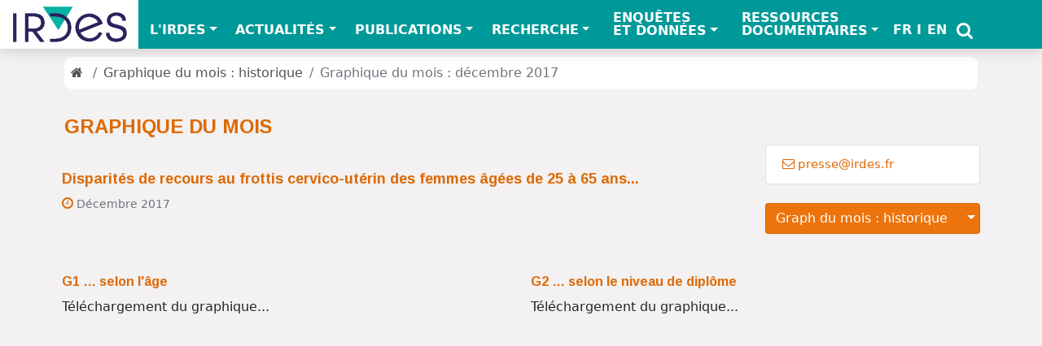

--- FILE ---
content_type: text/html; charset=UTF-8
request_url: https://www.irdes.fr/presse/2017/le-graphique-du-mois-decembre-disparites-de-recours-au-frottis-cervico-uterin-des-femmes-agees-de-25-a-65-ans.html
body_size: 6585
content:
<!DOCTYPE html>
<html lang="fr">
<head>
	<meta charset="ISO-8859-1">
	<meta name="viewport" content="width=device-width, initial-scale=1, shrink-to-fit=no">
	<meta name="author" content="Irdes">
	<meta name="geo.placename" content="Paris, France">
	<meta name="geo.region" content="FR-75">
	<meta name="geo.position" content="48.88856118722266;2.3856389704830514">
	<title>Graphique du mois de d&eacute;cembre 2017 : Disparit&eacute;s de recours au frottis cervico-ut&eacute;rin des femmes &acirc;g&eacute;es de 25 &agrave; 65 ans... - Irdes</title>
              <link rel="canonical" href="https://www.irdes.fr/presse/2017/le-graphique-du-mois-decembre-disparites-de-recours-au-frottis-cervico-uterin-des-femmes-agees-de-25-a-65-ans.html" />
<link href="../../favicon.ico" rel="icon">
	<link href="https://fonts.googleapis.com/css?family=Arimo:700|PT+Sans+Narrow" rel="stylesheet"> 
	<link href="https://cdn.jsdelivr.net/npm/bootstrap@5.1.3/dist/css/bootstrap.min.css" rel="stylesheet" integrity="sha384-1BmE4kWBq78iYhFldvKuhfTAU6auU8tT94WrHftjDbrCEXSU1oBoqyl2QvZ6jIW3" crossorigin="anonymous">
	<link href="../../dist/css/offcanvas.css" rel="stylesheet">
	<link href="../../fonts/font-awesome-6.4.2/css/fontawesome.min.css" rel="stylesheet">
<link href="../../fonts/font-awesome-6.4.2/css/brands.css" rel="stylesheet">
<link href="../../fonts/font-awesome-6.4.2/css/solid.css" rel="stylesheet">
<link href="../../fonts/font-awesome-4.7.0/css/font-awesome.min.css" rel="stylesheet">
	<link href="../../css/irdes.css" rel="stylesheet">
    <link href="../../css/rubrique.css" rel="stylesheet">
<script src="../../js/irdes.js"></script>
	
<!-- Matomo -->

<script>
 �var _paq = window._paq = window._paq || [];
 �
/* tracker methods like "setCustomDimension" should be called before "trackPageView" */
 �
_paq.push(['trackPageView']);
 �
_paq.push(['enableLinkTracking']);
 �
(function() {
 � �
var u="https://irdes.matomo.cloud/";
 � �
_paq.push(['setTrackerUrl', u+'matomo.php']);
 � �
_paq.push(['setSiteId', '1']);
 � �
var d=document, g=d.createElement('script'), s=d.getElementsByTagName('script')[0];
 � �
g.async=true; g.src='https://cdn.matomo.cloud/irdes.matomo.cloud/matomo.js'; s.parentNode.insertBefore(g,s);
 �
})();

</script>

<!-- End Matomo Code -->
</head>
<body class="gris">
	<nav class="navbar bandeau navbar-expand-lg navbar-light fixed-top navbar-inverse bg-inverse ">
	<button class="navbar-toggler navbar-toggler-right" type="button" data-bs-toggle="collapse" data-bs-target="#navbarsDefault" aria-controls="navbarsDefault" aria-expanded="false" aria-label="Toggle navigation">
	<span class="navbar-toggler-icon"></span>
	</button>
	<a class="navbar-brand" href="../../default.htm">
	<img class="logo" src="../../images/logo-irdes-developpe-petit.png" alt="">
	</a>
	<div class="collapse navbar-collapse" id="navbarsDefault">
		<ul class="navbar-nav mr-auto">
			<li class="nav-item dropdown menu1l">
			<a class="nav-link dropdown-toggle" href="#" id="dropdown01" data-bs-toggle="dropdown" aria-haspopup="true" aria-expanded="false">L'IRDES</a>
			<div class="dropdown-menu" aria-labelledby="dropdown01">
				<a class="dropdown-item" href="../../presentation-de-l-irdes.html">Qui sommes nous ?</a>
				<div class="dropdown-divider"></div>
				<a class="dropdown-item" href="../../equipe.html">&Eacute;quipe</a>
				<div class="dropdown-divider"></div>
				<a class="dropdown-item" href="../../recherche/collaborations-internationales-et-projets-europeens.html">International</a>
			</div>
			</li>
			<li class="nav-item dropdown menu1l">
			<a class="nav-link dropdown-toggle" href="#" id="dropdown01" data-bs-toggle="dropdown" aria-haspopup="true" aria-expanded="false">ACTUALIT&#201;S</a>
			<div class="dropdown-menu" aria-labelledby="dropdown01">
				<a class="dropdown-item" href="../lettre-d-information-de-l-irdes.htm">Lettre d'information</a>
				<div class="dropdown-divider"></div>
				<a class="dropdown-item" href="../../recherche/seminaires-et-colloques-en-economie-de-la-sante.html">S&eacute;minaires et colloques</a>
				<div class="dropdown-divider"></div>
				<a class="dropdown-item" href="../communiques-de-presse.html">Communiqu&eacute;s de presse</a>
				<div class="dropdown-divider"></div>
				<a class="dropdown-item" href="../../recherche/publications.html">Publications</a>
				<div class="dropdown-divider"></div>
<a class="dropdown-item" href="../../recherche/podcasts.html">Podcasts</a>
				<div class="dropdown-divider"></div>
				<a class="dropdown-item" href="../../documentation/produits-documentaires.html">Produits documentaires</a>
				<div class="dropdown-divider"></div>
				<a class="dropdown-item" href="../3-questions-a.html">3 Questions &agrave;&hellip;</a>
				<div class="dropdown-divider"></div>
				<a class="dropdown-item" href="../le-graphique-du-mois.html">Graphique du mois</a>
				<div class="dropdown-divider"></div>
				<a class="dropdown-item" href="../vu-sur-d-autres-sites-en-economie-de-la-sante.html">Vu sur d'autres sites</a>
				<div class="dropdown-divider"></div>
				<a class="dropdown-item" href="../../recherche/poste-stage-a-pourvoir.html">Postes &agrave; pourvoir</a>
				</div>
			</li>
			<li class="nav-item dropdown menu1l">
			<a class="nav-link dropdown-toggle" href="#" id="dropdown01" data-bs-toggle="dropdown" aria-haspopup="true" aria-expanded="false">PUBLICATIONS</a>
			<div class="dropdown-menu" aria-labelledby="dropdown01">
				<a class="dropdown-item" href="../../recherche/questions-d-economie-de-la-sante.html">Questions d'&eacute;conomie de la sant&eacute;</a>
				<div class="dropdown-divider"></div>
				<a class="dropdown-item" href="../../recherche/documents-de-travail.html">Documents de travail</a>
				<div class="dropdown-divider"></div>
				<a class="dropdown-item" href="../../recherche/rapports.html">Rapports de recherche</a>
				<div class="dropdown-divider"></div>
				<a class="dropdown-item" href="../../recherche/ouvrages.html">Ouvrages</a>
				<div class="dropdown-divider"></div>
				<a class="dropdown-item" href="../../recherche/publications-exterieures.html">Publications ext&eacute;rieures</a>
				<div class="dropdown-divider"></div>
				<a class="dropdown-item" href="../../recherche/bibliographie-chronologique-des-publications.html">Publications par ann&eacute;e</a>
				<div class="dropdown-divider"></div>
				<a class="dropdown-item" href="../../recherche/bibliographie-thematique-des-publications.html">Publications par th&egrave;mes</a>
				<div class="dropdown-divider"></div>
				<a class="dropdown-item" href="../../recherche/theses-et-memoires.html">Th&egrave;ses et m&eacute;moires</a>
			</div>
			</li>
			<li class="nav-item dropdown menu1l">
			<a class="nav-link dropdown-toggle" href="#" id="dropdown01" data-bs-toggle="dropdown" aria-haspopup="true" aria-expanded="false">RECHERCHE</a>
			<div class="dropdown-menu" aria-labelledby="dropdown01">
				<a class="dropdown-item" href="../../recherche/programme-de-recherche.html">Programme de recherche</a>
				<div class="dropdown-divider"></div>
				<a class="dropdown-item" href="../../recherche/axes-de-recherche.html">Axes de recherche</a>
				<div class="dropdown-divider"></div>
				<a class="dropdown-item" href="../../recherche/projets.html">Projets</a>
				<div class="dropdown-divider"></div>
                <a class="dropdown-item" href="../../recherche/partenariats.html">Partenariats</a>
<div class="dropdown-divider"></div>
                <a class="dropdown-item" href="../../recherche/collaborations-internationales-et-projets-europeens.html">Collaborations internationales</a>
				<div class="dropdown-divider"></div>
				<a class="dropdown-item" href="../../recherche/seminaires-et-colloques-en-economie-de-la-sante.html">S&eacute;minaires et colloques</a>
				</div>
			</li>
			<li class="nav-item dropdown menu2l">
			<a class="nav-link dropdown-toggle" href="#" id="dropdown01" data-bs-toggle="dropdown" aria-haspopup="true" aria-expanded="false">ENQU&#202;TES
              <br> ET&nbsp;DONN&#201;ES</a>
			<div class="dropdown-menu" aria-labelledby="dropdown01">
<a class="dropdown-item" href="../../recherche/enquetes.html">Toutes les enqu&ecirc;tes</a>
<div class="dropdown-divider"></div>
<a class="dropdown-item" href="../../recherche/enquetes/apeco-accompagnement-du-parcours-en-chirurgie-orthopedique/actualites.html">Apeco : Accompagnement du parcours en chirurgie orthop&eacute;dique</a>
<div class="dropdown-divider"></div>
 <a class="dropdown-item" href="../../recherche/enquetes/coclico-enquete-sante-mentale-coronavirus/actualites.html">Coclico : Enqu&ecirc;te internationale sur l'impact des politiques de confinement, li&eacute;es &agrave; la lutte contre le Coronavirus, sur la sant&eacute; mentale</a>
<div class="dropdown-divider"></div>
<a class="dropdown-item" href="../../recherche/enquetes/compatec-comparaison-dans-le-financement-des-aides-techniques-pour-les-personnes-handicapees/actualites.html">Compatec : Comparaison europ&eacute;enne et &eacute;volution dans le financement des aides techniques pour les personnes en situation de handicap</a>
				<div class="dropdown-divider"></div>
<a class="dropdown-item" href="../../recherche/enquetes/dynatras-dynamiques-alternatives-dans-le-travail-de-soins-primaires/actualites.html">Dynatras&nbsp;: Dynamiques alternatives dans le travail de soins primaires</a>
                <div class="dropdown-divider"></div>
<a class="dropdown-item" href="../../recherche/enquetes/efop-enquete-sur-fonctionnement-et-organisation-des-structures-pluriprofrssionnelles-en-soins-primaires/actualites.html">Efop : Enqu&ecirc;te sur le fonctionnement et l'organisation des structures pluriprofessionnelles en soins primaires</a>
<div class="dropdown-divider"></div>
<a class="dropdown-item" href="../../recherche/enquetes/esps-enquete-sur-la-sante-et-la-protection-sociale/actualites.html">ESPS : Enqu&ecirc;te sant&eacute; et protection sociale</a>
              <div class="dropdown-divider"></div>
				<a class="dropdown-item" href="../../recherche/enquetes/ehis-enquete-sante-europeenne/actualites.html">EHIS : Enqu&ecirc;te sant&eacute; europ&eacute;enne</a>
<div class="dropdown-divider"></div>
<a class="dropdown-item" href="../../recherche/enquetes/era2-evaluation-d-experimentations-article-51-de-remuneration-alternative-a-l-acte/actualites.html">Era2 : 
Evaluation d'exp&eacute;rimentations article 51 de r&eacute;mun&eacute;ration alternative &agrave; l'acte</a>
<div class="dropdown-divider"></div>
<a class="dropdown-item" href="../../recherche/enquetes/estampe-enquete-sociologique-sur-la-tarification-medicale-et-ses-pratiques/actualites.html">Estampe : Enqu&ecirc;te sociologique sur la tarification m&eacute;dicale et ses pratiques</a>
<div class="dropdown-divider"></div>
<a class="dropdown-item" href="../../recherche/enquetes/execo-exercice-coordonne-en-soins-primaires-face-epidemie-covid-19/actualites.html">Execo<sup>2</sup> : EXErcice COordonn&eacute; en soins primaires face &agrave; l'&eacute;pid&eacute;mie de Covid-19</a>
<div class="dropdown-divider"></div>
<a class="dropdown-item" href="../../recherche/enquetes/rish-realisation-d-identification-des-personnes-en-situation-de-handicap/actualites.html">Fish-Rish&nbsp;: R&eacute;alisation d'identification des personnes en situation de handicap</a>
				<div class="dropdown-divider"></div>
<a class="dropdown-item" href="../../recherche/enquetes/handicovid-consequences-des-restrictions-d-acces-aux-soins-lies-covid19-sur-personnes-en-situation-de-handicap/actualites.html">Handicovid&nbsp;: Cons&eacute;quences des restrictions d'acc&egrave;s aux soins li&eacute;s &agrave; la pand&eacute;mie de Covid-19 sur les personnes en situation de handicap</a>
<div class="dropdown-divider"></div>
<a class="dropdown-item" href="../../recherche/enquetes/ipasop-infirmieres-de-pratique-avancee-en-soins-primaires/actualites.html">Ipasop : Les infirmi&egrave;res de pratique avanc&eacute;e (IPA) en soins primaires</a>
<div class="dropdown-divider"></div>
<a class="dropdown-item" href="../../recherche/enquetes/phedre-prestation-de-compensation-du-handicap/actualites.html">Phedre : Prestation de compensation du handicap : ex&eacute;cution dans la dur&eacute;e et reste &agrave; charge</a>
<div class="dropdown-divider"></div>
<a class="dropdown-item" href="../../recherche/enquetes/premiers-pas/actualites.html">Premiers pas : Enqu&ecirc;te sur l'acc&egrave;s aux soins des personnes &eacute;trang&egrave;res sans titre de s&eacute;jour </a>
<div class="dropdown-divider"></div>
<a class="dropdown-item" href="../../recherche/enquetes/psce-enquete-sur-la-protection-sociale-complementaire-d-entreprise/actualites.html">PSCE : Protection sociale compl&eacute;mentaire d'entreprise</a>
				<div class="dropdown-divider"></div>
                <a class="dropdown-item" href="../../recherche/enquetes/tessa-travail-du-sexe-prostitution-sante-soins-et-assurance/actualites.html">Tessa&nbsp;: Travail du sexe, prostitution, sant&eacute;, soins et assurance</a>
				<div class="dropdown-divider"></div>
				<a class="dropdown-item" href="../../recherche/partenariats/hygie-systeme-d-information-sur-les-indemnites-journalieres/actualites.html">Hygie : Syst&egrave;me d'Information sur les indemnit&eacute;s journali&egrave;res</a>
            <div class="dropdown-divider"></div>
				<a class="dropdown-item" href="../../recherche/projets/daphnee-doctor-and-advanced-public-health-nurse-experiment-evaluation/actualites.html">&eacute;valuation Asal&eacute;e&nbsp;: Daphnee</a>
             <div class="dropdown-divider"></div>
<a class="dropdown-item" href="../../recherche/projets/paerpa-evaluation-du-parcours-sante-des-aines/actualites.html">&eacute;valuation de l'exp&eacute;rimentation Paerpa</a>
	<div class="dropdown-divider"></div>
<a class="dropdown-item" href="http://www.ecosante.fr/">Eco-sant&eacute;</a>
</div>
			</li>
			<li class="nav-item dropdown menu2l">
			<a class="nav-link dropdown-toggle" href="#" id="dropdown01" data-bs-toggle="dropdown" aria-haspopup="true" aria-expanded="false">RESSOURCES <br>
			DOCUMENTAIRES</a>
			<div class="dropdown-menu" aria-labelledby="dropdown01">
				<a class="dropdown-item" href="../../documentation/centre-de-documentation.html">Le centre de documentation</a>
				<div class="dropdown-divider"></div>
				<a class="dropdown-item" href="../../documentation/produits-documentaires.html">Produits documentaires</a>
				<div class="dropdown-divider"></div>
				<a class="dropdown-item" href="../../documentation/news-en-economie-de-la-sante.html">Actualit&eacute;s sant&eacute; et protection sociale</a>
				<div class="dropdown-divider"></div>
				<a class="dropdown-item" href="../../documentation/veille-bibliographique-en-economie-de-la-sante.html">Veille scientifique en &eacute;conomie de la sant&eacute;</a>
				<div class="dropdown-divider"></div>
				<a class="dropdown-item" href="../../documentation/syntheses-et-dossiers-bibliographiques.html">Synth&egrave;ses et bibliographies th&eacute;matiques</a>
				<div class="dropdown-divider"></div>
				<a class="dropdown-item" href="../../documentation/outils-documentaires.html">Outils documentaires</a>
				<div class="dropdown-divider"></div>
<a class="dropdown-item" href="../../documentation/liens-utiles-en-economie-de-la-sante.html">Sites et adresses utiles</a>
<div class="dropdown-divider"></div>
<a class="dropdown-item" href="https://doc.irdes.fr/">Base documentaire en ligne</a>
</div>
			</li>
			</ul>
		<ul class="nav justify-content-end menu1l">
			<li class="nav-item"><a class="nav-link blanc" href="../../default.htm">FR</a></li>
			<li class="nav-item"><div class="nav-link blanc" >I</div></li>
			<li class="nav-item "><a class="nav-link blanc" href="../../english/home.html">EN</a></li>
			<li class="nav-item "><div class="nav-link blanc" > </div></li>
			<li class="nav-item "><a class="nav-link blanc" href="../../recherche.html"><i class="fa fa-search fa-lg" aria-hidden="true" title="Recherche" data-bs-toggle="tooltip"></i></a></li>
		</ul>
		
	</div>
</nav>
<div class="container marge-top">
	<div class="row">
	<div class="col-lg-12 Contenu">


    
          <ol class="breadcrumb fondblanc">
  <li class="breadcrumb-item"><a href="../../default.htm" class="no-survol"><i class="fa fa-home" aria-hidden="true"></i>
</a></li>
  <li class="breadcrumb-item"><a href="../le-graphique-du-mois-historique.html" class="no-survol">Graphique du mois : historique</a></li>
    <li class="breadcrumb-item active">Graphique du mois : d&eacute;cembre 2017</li>
 </ol>
        
		
      
       <h1 class="rubrique-color">GRAPHIQUE DU MOIS</h1>
       
       

      <div class="row">
         <div class="col-lg-8">
 <h2 class="rubrique-color">Disparit&eacute;s de recours au frottis cervico-ut&eacute;rin des femmes &acirc;g&eacute;es de 25 &agrave; 65 ans... </h2>
 <p class="card-text rubrique-color"><i class="fa fa-clock-o" aria-hidden="true"></i><small class="text-muted">D&eacute;cembre 2017</small></p>
  
</div>
<div class="col-lg-1">
</div>
         
                
                 <div class="col-lg-3">
      <ul class="list-group">
                <li class="list-group-item-mail active"><a href="mailto:presse@irdes.fr"><i
                      class="fa fa-envelope-o"
                      aria-hidden="true"></i>presse@irdes.fr</a></li>
              </ul>
              <br>
              <div class="btn-group cursor w-100"> <button type="button" class="btn btn-secondary dropdown-toggle cursor w-100"
                  data-bs-toggle="dropdown"
                  aria-haspopup="true"
                  aria-expanded="false">Graph du mois : historique&nbsp;&nbsp;&nbsp;&nbsp;</button>
  <div class="dropdown-menu dropdown-menu-right">
   
  <a href="../le-graphique-du-mois-historique.html">
  <button class="dropdown-item cursor" type="button">2025
  </button>
  </a>
	   <a href="../2024/le-graphique-du-mois-historique.html"><button class="dropdown-item cursor" type="button">2024
  </button></a>
   <a href="../2023/le-graphique-du-mois-historique.html"><button class="dropdown-item cursor" type="button">2023
  </button></a>
<a href="../2022/le-graphique-du-mois-historique.html"><button class="dropdown-item cursor" type="button">2022
  </button></a>
 <a href="../2021/le-graphique-du-mois-historique.html"><button class="dropdown-item cursor" type="button">2021
  </button></a>
<a href="../2020/le-graphique-du-mois-historique.html"><button class="dropdown-item cursor" type="button">2020
  </button></a>
	  <a href="../2019/le-graphique-du-mois-historique.html"><button class="dropdown-item cursor" type="button">2019
  </button></a>
  <a href="../2018/le-graphique-du-mois-historique.html"><button class="dropdown-item cursor" type="button">2018
  </button></a>
  <a href="le-graphique-du-mois-historique.html"><button class="dropdown-item cursor" type="button">2017
  </button></a>
<a href="../2016/le-graphique-du-mois-historique.html"><button class="dropdown-item cursor" type="button">2016
  </button></a>
  <a href="../2015/le-graphique-du-mois-historique.html"><button class="dropdown-item cursor" type="button">2015
  </button></a>
  <a href="../2014/le-graphique-du-mois-historique.html"><button class="dropdown-item cursor" type="button">2014
  </button></a>
  <a href="../2013/le-graphique-du-mois-historique.html"><button class="dropdown-item cursor" type="button">2013
  </button></a>
  <a href="../2012/le-graphique-du-mois-historique.html"><button class="dropdown-item cursor" type="button">2012
  </button></a>
  <a href="../2011/le-graphique-du-mois-historique.html"><button class="dropdown-item cursor" type="button">2011
  </button></a>
  <a href="../2010/le-graphique-du-mois-historique.html"><button class="dropdown-item cursor" type="button">2010
  </button></a>
  <a href="../2009/le-graphique-du-mois-historique.html"><button class="dropdown-item cursor" type="button">2009
  </button></a>
  <a href="../2008/le-graphique-du-mois-historique.html"><button class="dropdown-item cursor" type="button">2008
  </button></a>
  <a href="../2007/le-graphique-du-mois-historique.html"><button class="dropdown-item cursor" type="button">2007
  </button></a>
 
  </div>
      </div>


      
      
      </div>
      </div><br>

     
                  
                   <div class="row">
		    <div class="col-lg-6"><br>
            <h3 class="rubrique-color">G1 &hellip; selon l'&acirc;ge</h3>
			<div id="container2" style="width:100%; height:500px;">
    T&eacute;l&eacute;chargement du graphique...
</div>
<br>

<p class="texte-esp">Lecture : En 2014, les femmes &acirc;g&eacute;es de 55 &agrave; 65 ans sont 30,5&nbsp;% &agrave; avoir d&eacute;clar&eacute; ne pas avoir fait de frottis cervico-ut&eacute;rin au cours des trois derni&egrave;res ann&eacute;es. </p>
            </div>

		    <div class="col-lg-6"><br>
             <h3 class="rubrique-color">G2 &hellip; selon le niveau de dipl&ocirc;me</h3>
            <div id="container" style="width:100%; height:500px;">
    T&eacute;l&eacute;chargement du graphique...
</div>
<br>

<p class="texte-esp">Lecture :  En 2014, les femmes sans aucun dipl&ocirc;me sont 36&nbsp;% &agrave; avoir d&eacute;clar&eacute; ne pas avoir fait de frottis cervico-ut&eacute;rin au cours des trois derni&egrave;res ann&eacute;es. </p>
            </div>

            </div>
            <div class="row">
		    <div class="col-lg-12"><br>

            <p class="texte-esp">Champ : Femmes de 25 &agrave; 65 ans ayant d&eacute;clar&eacute; ne pas avoir fait de frottis cervico-ut&eacute;rin au cours des trois derni&egrave;res ann&eacute;es.   </p>
<p class="texte-esp">Source : EHIS-ESPS 2014, Drees-Irdes. </p>
<p class="texte-esp">Issu du <a href="../../recherche/2017/rapport-566-enquete-sante-europeenne-ehis-enquete-sante-et-protection-sociale-esps-2014.html">rapport de l'Irdes n&deg;&nbsp;566&nbsp;: &laquo;&nbsp;L'Enqu&ecirc;te sant&eacute; europ&eacute;enne-Enqu&ecirc;te sant&eacute; et protection sociale (EHIS-ESPS) 2014&nbsp;&raquo;</a>, de <a href="../../recherche/equipe/anciens/celant-nicolas.html">Nicolas C&eacute;lant</a> et <a href="../../recherche/equipe/rochereau-thierry.html">Thierry Rochereau</a>. </p>
    </div>

    </div>
   


    

	</div><!--Contenu-->
	</div><br>

	<p id="ReseauxSociaux"></p>
	
</div>

<footer class="footer">
	<div class="container">
		<div class="row">
		<div class="col-md-3">
			<ul class="list-unstyled">
				<li><a href="../../presentation-de-l-irdes.html" class="survol-pdp">L'Irdes</a></li>
				<li><a href="../../equipe.html" class="survol-pdp">&Eacute;quipe</a></li>
				<li><a href="../../documentation/produits-documentaires.html" class="survol-pdp">Ressources documentaires</a></li>
				<li><a href="../../recherche/poste-stage-a-pourvoir.html" class="survol-pdp">Postes &agrave; pourvoir</a></li>
				<li><a href="../../plan-d-acces.html" class="survol-pdp">Plan d'acc&egrave;s</a></li><div>&copy; Irdes 2025</div>
			</ul>
		</div>
		<div class="col-md-3">
			<ul class="list-unstyled">
				<li><a href="../lettre-d-information-de-l-irdes.htm" class="survol-pdp">Lettre d'information</a></li>
				<li><a href="../../recherche/publications.html" class="survol-pdp">Publications</a></li>
				<li><a href="../../commander.html" class="survol-pdp">Commander</a></li>
				<li><a href="../le-graphique-du-mois.html" class="survol-pdp">Graphique du mois</a></li>
				<li><a href="../3-questions-a.html" class="survol-pdp">3 questions &agrave;...</a></li>
				<li><a href="../vu-sur-d-autres-sites-en-economie-de-la-sante.html" class="survol-pdp">Vu sur d'autres sites</a></li>
			</ul>
		</div>
		<div class="col-md-3">
			<ul class="list-unstyled">
				<li><a href="../../recherche/collaborations-internationales-et-projets-europeens.html" class="survol-pdp">International</a></li>
				<li><a href="../../recherche/projets.html" class="survol-pdp">Projets</a></li>
                <li><a href="../../recherche/partenariats.html" class="survol-pdp">Partenariats</a></li>
                <li><a href="../../recherche/reseaux.html" class="survol-pdp">R&eacute;seaux</a></li>
                <li><a href="../../recherche/enquetes.html" class="survol-pdp">Enqu&ecirc;tes et
                  donn&eacute;es</a></li>
				<li><a href="../../recherche/programme-de-recherche.html" class="survol-pdp">Programme de recherche </a></li>
				<li><a href="../../recherche/seminaires-et-colloques-en-economie-de-la-sante.html" class="survol-pdp">S&eacute;minaires et colloques</a></li>
				<li></li>
			</ul>
		</div>
		 <div class="col-md-3">
			<ul class="list-unstyled">
				<li><a href="../communiques-de-presse.html" class="survol-pdp">Communiqu&eacute;s de presse</a></li>
				<li><a href="../../nous-contacter.html" class="survol-pdp">Contacter l'Irdes</a></li>
				<li><a href="../../plan-du-site.html" class="survol-pdp">Plan du site</a></li>
				<li><a href="../../mentions-legales.html" class="survol-pdp">Mentions l&eacute;gales</a></li>
                <li><a href="../../donnees-personnelles.html" class="survol-pdp">Donn&eacute;es personnelles</a></li>
				<br>
			<li>
<a href="https://fr.linkedin.com/company/irdes"><img src="../../images/linkedin-couleur.png" title="Linkedin" width="32" height="32" alt="linkedin"/></a>
<a href="https://twitter.com/irdes"><img src="../../images/twitter-couleur.png" title="Twitter/X" width="32" height="32" alt="Twitter/X"/></a>
<a href="https://bsky.app/profile/irdes.fr"><img src="../../images/bluesky.png" title="Bluesky" width="32" height="32" alt="Bluesky"/></a>
<a href="https://www.irdes.fr/fils-rss.html"><img src="../../images/rss-couleur.png" title="Fils RSS" width="32" height="32" alt="rss"/></a>
</li>
			</ul>
		</div>
		</div></div>
</footer>

<script src="https://code.jquery.com/jquery-3.1.1.slim.min.js"></script>
<script src="https://cdn.jsdelivr.net/npm/@popperjs/core@2.10.2/dist/umd/popper.min.js" integrity="sha384-7+zCNj/IqJ95wo16oMtfsKbZ9ccEh31eOz1HGyDuCQ6wgnyJNSYdrPa03rtR1zdB" crossorigin="anonymous"></script>

<script src="https://cdn.jsdelivr.net/npm/bootstrap@5.1.3/dist/js/bootstrap.min.js" integrity="sha384-QJHtvGhmr9XOIpI6YVutG+2QOK9T+ZnN4kzFN1RtK3zEFEIsxhlmWl5/YESvpZ13" crossorigin="anonymous"></script>
<script src="../../dist/js/offcanvas.js"></script>
<script src="../../js/irdes.js"></script>
<script type="text/javascript" src="https://code.highcharts.com/highcharts.js"></script>
	<script>
        $(function() {
            Highcharts.setOptions({
                lang: {
                    decimalPoint: ',',
                    thousandsSep: ' '
                }
            });

            $('#container').highcharts({
                chart: {
                    type: 'column',
                    

                },
                colors: [
                    '#de8178'
                ],

                title: {
                    text: null
                },
                credits: {
                    text: '� Irdes 2017',
                    href: 'https://www.irdes.fr',
                    position: {
                        align: 'right',

                    }
                },

                tooltip: {
                    useHTML: true,
                    headerFormat: '<b>{point.y} % des femmes</b> dont le niveau d &eacute;tudes est ' + '<table>' + '<b>"{point.x}"</b><br> ont d&eacute;clar&eacute; ne pas avoir fait de frottis cervico-ut&eacute;rin<br>au cours des trois derni&egrave;res ann&eacute;es.',
                    pointFormat: '',
                    footerFormat: '</table>',
                    valueDecimals: 1
                },
                xAxis: {
                    categories: [
                        'Aucun dipl&#244;me', 'Certificat d\'&eacute;tudes', 'Brevet, CAP ou BEP', 'Baccalaur&eacute;at', 'Sup&eacute;rieur'
                    ],
                    labels: {
                        rotation: 0
                    }
                },
                yAxis: {
                    labels: {
                        enabled: true,
                        format: '{value} %',
                    },
                    min: 0,
                    //max: 11,
                    title: {
                        text: ''
                    },
       
                },
                legend : {enabled: false},
                
                plotOptions: {
                    column: {
                        pointPadding: 0,
                        borderWidth: 1,
                        dataLabels: {
                            enabled: false,
                            format: '{point.y:,.1f}'
                        },
                        enableMouseTracking: true
                    }
                },
            
                series: [{
                    data: [35.9, 26.7, 22.5, 16.5, 12.9],
                    index: 0
                },                        
                        ]
            });
        });
    </script>
       <script>
        $(function() {
            Highcharts.setOptions({
                lang: {
                    decimalPoint: ',',
                    thousandsSep: ' '
                }
            });

            $('#container2').highcharts({
                chart: {
                    type: 'column',
                    

                },
                colors: [
                    '#c52058'
                ],

                title: {
                    text: null
                },
                credits: {
                    text: '� Irdes 2017',
                    href: 'https://www.irdes.fr',
                    position: {
                        align: 'right',

                    }
                },

                tooltip: {
                    useHTML: true,
                    headerFormat: '<b>{point.y} % des femmes</b> &#226;g&eacute;es de ' + '<b>{point.x}</b><br> ont d&eacute;clar&eacute; ne pas avoir fait de frottis cervico-ut&eacute;rin<br>au cours des trois derni&egrave;res ann&eacute;es.',
                    pointFormat: '',
                    footerFormat: '</table>',
                    valueDecimals: 1
                },
                xAxis: {
                    categories: [
                        '25 &agrave; 34 ans', '35 &agrave; 44 ans', '45 &agrave; 54 ans', '55 &agrave; 65 ans'
                    ],
                    labels: {
                        rotation: 0
                    }
                },
                yAxis: {
                    labels: {
                        enabled: true,
                        format: '{value} %',
                    },
                    min: 0,
                    //max: 11,
                    title: {
                        text: ''
                    },
       
                },
                legend : {enabled: false},
                
                plotOptions: {
                    column: {
                        pointPadding: 0,
                        borderWidth: 1,
                        dataLabels: {
                            enabled: false,
                            format: '{point.y:,.1f}'
                        },
                        enableMouseTracking: true
                    }
                },

            


                series: [{
                    data: [15.1, 16.7, 19.3, 30.5],
                    index: 0
                },                        
                        ]
            });
        });
    </script>
</body>
</html>

--- FILE ---
content_type: text/css
request_url: https://www.irdes.fr/css/irdes.css
body_size: 6910
content:
#f8f9fa;#f8f9fa;#f8f9fa;#f8f9fa;#f8f9fa8f9fa8f9fa8f9fa8f9fabody {
     line-height: 1.4;
}
a:link  {
	text-decoration: none;
}
:target:before {
content:"";
display:block;
height:115px;
margin:-115px 0 0;
}
a.ancre { 
display: block; position: relative; top: -25px; visibility: hidden; 
}
.row {
    margin-right: -15px;
    margin-left: -15px;
}
.texte-centrer {
    text-align: center;
}
.texte-gauche {
    text-align: left;
}
.navbar {
    padding: 0rem 0rem;
}
.navbar-brand {
    float: left;
    padding: 0px;
    font-size: 18px;
    line-height: 20px;
	 margin-right: 0px;
}
.marge-organigramme {
	margin-right:2rem
}
.marge-bas-1 {
	margin-bottom:1rem
}
.marge-bas-0 {
	margin-bottom:0rem
}
.marge-haut-0 {
	margin-top:0rem
}
.menu1l {
	font-size: 1rem;
    font-weight: 600;
	line-height: 1;
	padding-top: 15px;
	margin-left: .4em;
}
.menu2l {
	font-size: 1rem;
    font-weight: 600;
	line-height: 1;
	margin-left: .8em;
}
.breadcrumb {
    padding: 0.5rem;
	margin-bottom: 0rem;
	border-radius: .55rem;
}
footer {
    padding-top: 10px;
    padding-bottom: 0px;
    border-top: 1px solid #b0acac;
	font-size: 14px;
	margin-top: 0rem;
	margin-bottom: 0rem;
	background-color:#fff;
	filter: grayscale(100%);
}
.list-unstyled {
    margin-bottom: 0.3rem;
}
a {
    color: #505457;
    text-decoration: none;
}
a:focus, a:hover {
    color: #505457;
}
.doc {
    background-color: #A3DDD3;
	color: #f5f5f5;
	border-color: #ABB6B4;
}
.presse {
    background-color: #97CEE3;
	color: #f5f5f5;
	border-color: #ABB6B4;
}
.recherche {
    background-color: #97CEE3;
	color: #f5f5f5;
	border-color: #ABB6B4;
}
p {
	margin-bottom:0.4rem;
}
.nom {
    text-align: center;
    font-weight: 700;
	color:#5f5d5d;
}
.fonction {
    margin-bottom: 0.4rem;
    text-align: center;
	color:#5f5d5d;
}
.gras {
   font-size: 16px;
   color: #656B6E;
   font-weight: 700;
}
.texte-retrait {
	margin-left: 20px;
	text-indent: -18px;
}
.texte-retrait-n2 {
	margin-left: 45px;
	text-indent: -18px;
}
.texte-sans-esp {
	margin-bottom:0rem;
}
.plus-petit {
	font-size: 0.75rem;
}
.texte-esp {
	margin-bottom:0.8rem;
}
.texte-droite {
	margin-top:2rem;
	text-align:right;
}
.puce{
	line-height: 1.4;
	padding-left: 1rem;
}
.puce-bloc{
	line-height: 1.4;
	padding-left: 0rem;
}
.puce-niveau-2{
	line-height: 1.4;
	padding-left: 1rem;
}
h1 {
    font-family: 'Arimo', sans-serif;
	font-size: 24px;
	color:#656B6E;
	margin-top: 2rem;
}
h2 {
    font-family: 'Arimo', sans-serif;
	font-size: 18px;
	color:#656B6E;
	margin-top: 2rem;
}
.ligne-1 {
    	margin-top: 0rem;
}
h3 {
    font-family: 'Arimo', sans-serif;
	font-size: 16px;
	color:#656B6E;
	line-height: 1.4;
}
.h3-l2 {
    margin-top: 2rem;
}
h3-table {
    font-family: 'Arimo', sans-serif;
	font-size: 16px;
	color:#656B6E;
	line-height: 1.4;
	margin-top: 2rem;
}
.h4, h4 {
    font-family: 'Arimo', sans-serif;
	font-size: 1.1rem;
    font-weight: bold;
}
h5 {
    font-family: 'PT Sans Narrow', sans-serif;
	font-size: 16px;
}
.texte-petit {
    font-size: 0.9rem;
}
.xFond {
    background-color: #0776A0;
}
.xFond2 {
    background-color: #02d85f;
}
.xFond3 {
    background-color: #ae2463;
}
.fond-jaune {
    background-color: #badbd8;
    border: 1px solid rgba(0,0,0,.125);  
}
.navbar-inverse .navbar-nav .nav-link {
    color: #FFFFFF;
}
.btn-primary {
    color: #fff;
    background-color: #67bca1;
    border-color: #fff;
    width: 40%;
    margin-left: 0rem;
    margin-right: 0rem;
    padding: 0rem;
	font-size: 0.9rem;
}
.btn-primary:hover {
    color: #67bca1;
    background-color: #fff;
	border-color: #cfd3d8;
    }
.btn-primary-1 {
    color: #656B6E;
    background-color: #f3f1f1;
    border-color: #867a7a;
}
.btn-primary-1:hover {
    color: #fff;
    background-color: #656B6E;
    border-color: #656B6E;
}
.btn-primary-publis {
    color: #B11435;
    background-color: #eae9e9;
    margin-left: 80px;
	padding: .5rem 1rem;
    padding-top: 0.5rem;
    padding-right: 0.5rem;
    padding-bottom: 0.5rem;
    padding-left: 0.5rem;
	border-radius: .4rem;
	box-shadow: 0px 0px 4px rgba(0,0,0,0.3);
}
.btn-primary-publis:hover {
   	color: #f9a943;
    background-color: #b11435;
	border-radius: .4rem;
}
.btn-secondary {
    color: #EDE3C8;
	background-color: #b11435;
    border: 1px solid rgba(0,0,0,.125);
	text-align: left;
}
.btn-secondary:hover {
    color: #b11435;
	background-color: #DDD7CB;
    border: 1px solid rgba(0,0,0,.125);
	text-decoration: none;
}
.date {
   color: #b65107;
   margin-top: 0rem;
   margin-bottom: 0.5rem;
   font-family: 'Arimo', sans-serif;
   font-size: 15px;
}
btn-group-lg > .btn, .btn-lg {
    padding: 0.8rem;
    font-size: 1rem;
	font-weight: bold;
    border-radius: .3rem;
    padding-top: 1rem;
    margin-bottom: 1rem;
}
.Theme{
    background-color: #57246e;
	color: #fff;
	font-size: 12px;
	font-weight:600;
	padding: .8rem .8rem;
	border-top-right-radius: .25rem;
	border-top-left-radius: .25rem;
}
.violet{
	color:#57246e;
	}
.Theme:hover {
   	font-size: 12px;
	font-weight:600;
	padding: .8rem .8rem;
	text-decoration:none;
}
.SousTheme {
   	font-size: 11px;
    padding-right: 0rem;
    padding-left: 0rem;
	font-weight:600;
	border-bottom-right-radius: .25rem;
	border-bottom-left-radius: .25rem;
}
.SousTheme:hover {
   	text-decoration:none;
}
.fa {
display:inline;
margin-bottom: 4px;
margin-right: 4px;
}
.fa1l {
display:inline;
margin-bottom: 0px;
margin-right: 10px;
font: normal normal normal 14px/1 FontAwesome;
font-size: inherit;
text-rendering: auto;
}
.fa2l {
display:inline;
margin-bottom: 22px;
margin-right: 10px;
font: normal normal normal 14px/1 FontAwesome;
font-size: inherit;
text-rendering: auto;
}
.fa3l {
display:inline;
margin-bottom: 22px;
margin-right: 10px;
font: normal normal normal 14px/1 FontAwesome;
font-size: inherit;
text-rendering: auto;
}
.fondblanc {
background-color: #FFFFFF;
}
.blanc2 {
color: #FFFFFF;
font-size: 1.4em;
}
.blanc2petit {
color: #FFFFFF;
font-size: 1.1em;
}
.blanc {
color: #FFFFFF;
padding: .5em .2em;
}
.standard-color {
color: #ce0c65;
}
.blanc:hover {
color:#f6f1f1 ;
}
.blanc:focus {
color:#f6f1f1 ;
}
.gris {
	background-color: #f3f1f1;
}
.gris-2 {
	color: #393c3e;
}
.grise:hover {
	background-color:#f9f6f6;
	text-decoration:none;
}
.grise-theme{
	text-decoration:none;
	padding:10px;
}
.en-ligne {
    display: inline;
}
.list-group-item-action-publis:hover {
    color: #b11435;
    text-decoration: none;
    background-color: #f6e0e5;
}
.list-group-item-action-rubrique:hover {
    color: #ed740c;
    text-decoration: none;
    background-color: #fee1bd;
}
.list-group-item-action-standard:hover {
    color: #ce0c65;
    text-decoration: none;
    background-color: #fcc5df33;
}
.list-group-item-action-evenement:hover {
    color: #0c67aa;
    text-decoration: none;
    background-color: #eaf5fe;
}
.card-lettre {
    background-color: #f9a82f;
}
.card-lettre:hover {
    background-color: #9d2763;
	color:#fff;
}
.card-title-lettre {
    margin-bottom: .75rem;
    color: #505457;
}
.card-title-lettre:hover {
    color: #fff;
}
.card-theme {
    background-color: #fff;
}
.card-seminaires {
    background-color: #67bca1;
}
.card-block-theme {
    -webkit-box-flex: 1;
    -webkit-flex: 1 1 auto;
    -ms-flex: 1 1 auto;
    flex: 1 1 auto;
    padding: 0.8rem;
}
.card-block {
	padding-top: 15px;
	padding-right: 15px;
    padding-left: 15px;
}
.card-deck {
    margin-right: -45px;
}
.card-deck-3 {
    margin-right: -15px;
}

.grise-rubrique{
	text-decoration:none;
	padding:0px;
	margin:0px;
	}
.grise-rubrique:hover {
	background-color:#fee1bd;
	}
.rubrique-color {
	color:#dd6a07;
}
.rubrique-color:hover {
	color:#dd6a07;
}
.lettre-color {
    color: #f9a82f;
}
.lettre-color:hover {
    color: #f9a82f;
}
.grise-standard{
	text-decoration:none;
	padding:0px;
	margin:0px;
	}
.grise-standard:hover {
	background-color:#fcc5df33;
	text-decoration:none;
	padding:0px;
	margin:0px;
	}
.grise-evenement{
	text-decoration:none;
	padding:0px;
	margin:0px;
	}
.grise-evenement:hover {
	background-color:#eaf5fe;
	text-decoration:none;
	padding:0px;
	margin:0px;
	}
.grise-evenement-calend{   
	text-decoration: none;
    padding: 0px;
    margin: 0px;
    border-top-style: solid;
    border-width: 5px;
    border-color: #2b6caa;
}
.grise-evenement-calend:hover{   
	background-color:#eaf5fe;
	text-decoration:none;
	padding:0px;
	margin:0px;
    border-top-style: solid;
    border-width: 5px;
    border-color: #2b6caa;
}
.evenement-color {
	color:#0c67aa;
}
.evenement-color:hover {
	color:#0c67aa;
}
.publis-color {
	color:#B11435;
}
.collections-color {
color: #B11435;
}
.collections-color:hover {
color: #99100b;
text-decoration: none;
}
.collections-style-bas {
text-align: left;
border-bottom: #b11435;
border-top: none;
border-right: none;
border-left: none;
border-width: initial;
border-bottom-style: solid;
border-width: 5px;
padding-bottom: 20px;
}
.collections-style-bas-2l {
text-align: left;
border-bottom: #b11435;
border-top: none;
border-right: none;
border-left: none;
border-width: initial;
border-bottom-style: solid;
border-width: 5px;
padding-bottom: 40px;
}
.collections-style-bas-3l {
text-align: left;
border-bottom: #b11435;
border-top: none;
border-right: none;
border-left: none;
border-width: initial;
border-bottom-style: solid;
border-width: 5px;
padding-bottom: 60px;
}
.collections-style-haut {
    text-align: left;
    border-bottom: none;
    border-right: none;
    border-left: none;
    padding-top: 20px;
	text-align: center;
}
.collections {
	box-shadow: 2px 2px 6px 2px rgba(0,0,0,0.3);
    margin-bottom: 0px;
    border-bottom-style: solid;
    border-bottom-width: 5px;
    border-color: #b11435;
}
.collections2 {
	margin-bottom: 0px;
    border-top-style: solid;
    border-width: 5px;
    border-color: #b11435;
	color: #B11435;
}
.collections3 {
	box-shadow: 2px 2px 6px 2px rgba(0,0,0,0.3);
    margin-bottom: 0px;
    border-bottom-style: solid;
    border-width: 5px;
    border-color: #ce0c65;
}
.full {
	background-color: #f8f9fa;
	border: 1px solid rgba(0,0,0,.125);
	border-radius: .25rem;
	padding-top: 1rem;
	padding-left: 5px;
	padding-bottom: 0px;
	margin-left: 15px;
	margin-right: 0px;
	margin-bottom: 0px;
}
.full-encadre {
    background-color: #fff;
    margin-left: 1px;
    padding-top: 1rem;
    padding-right: 3rem;
    padding-left: 3rem;
    padding-bottom: 1rem;
}
.no-padding-right {
	padding-right:0px;
}
.no-padding {
	padding:0px;
}
#responsive-image {  width: 100%;  height: auto; } 
.img-responsive {
	max-width: 100%;
	height: auto;
	width: 688px;
}
.img-responsive-graph {
	max-width: 100%;
	height: auto;
}
.img-responsive-logo {
	max-width: 100%;
	height: auto;
	text-align: center;
	padding-top: 0px;
	padding-bottom: 10px;
	padding-left: 0px;
	padding-right: 0px;
}
.paddingbutton {
    padding-top: 0rem;
    padding-left: 0rem;
}
.padding-rubrique {
padding-right: 20px;
padding-left: 20px;
}
.padding-evenement {
padding-right: 15px;
padding-left: 15px;
}
.padding-top {
padding-top: 15px;
}
.btn {
    white-space: initial;
}
.btn-filtre {
    padding: .3rem .5rem;
    padding-top: 0.3rem;
    padding-right: 0.5rem;
    padding-bottom: 0.3rem;
    padding-left: 0.5rem;
	font-size: 1rem;
}
.btn-outline-success {
    color: #FBFBFB;
	border-color: #FBFBFB;
	padding: .5rem .3rem .4rem .5rem;
}
.btn-outline-success:hover{
	color:#0AB0A1;
	background-color:#fff;
	border-color:#fff;
}
.btn-outline-success-standard {
    color: #fff;
	border-color: #FBFBFB;
    background-color:#E00B77;
	padding: .5rem .3rem .4rem .5rem;
}
.btn-outline-success-standard:hover{
	color:#E00B77;
	background-color:#fff;
	border-color:#fff;
}
.bandeau {
   background-color:#009999 !important;
   box-shadow: 0 0 20px rgba(0,0,0,0.2);
   z-index: 100;
}
.bleu {
   color:#2c265f;
}
.vert {
   color:#0ab0a1;
   text-decoration: none;
}
.vert:hover {
   color:#0ab0a1;
  }
.vert:active {
   color:#0ab0a1;
}
.vert:focus {
   color:#0ab0a1;
}
.vert:visited {
   color:#0ab0a1;
}
.pb{
	padding-bottom:10px;
}
.filtre {
	margin: 2px;
}
.rouge {
	color:crimson
}
.c-qes {
	color:#B42136;
}
.c-publi {
	color:#656B6E;
}
.c-rapport {
	color:#0ab0a1;
}
.c-dt {
	color:#121e51;
}
.c-ouvrage {
	color:#98237d;
}
.c-podcast {
	color:#dc9335;
}
.c-bouton-dt {
	background-color: #fff;
	border-color: #121e51;
	color: #121e51;
}
.c-bouton-dt:hover {
	background-color: #121e51;
	border-color: #121e51;
	color: #fff;
}
.c-bouton-dt:focus {
	background-color: #121e51;
	border-color: #121e51;
	color: #fff;
	box-shadow: none;
}
.c-bouton-qes {
	background-color: #fff;
	border-color: #B42136;
	color: #B42136;
}
.c-bouton-qes:hover {
	background-color: #B42136;
	border-color: #B42136;
	color: #fff;
}
.c-bouton-qes:focus {
	background-color: #B42136;
	border-color: #B42136;
	color: #fff;
	box-shadow: none;
}
.c-bouton-podcast {
	background-color:#fff;
	border-color:#dc9335;
	color: #dc9335;
	}
.c-bouton-podcast:hover {
	background-color: #dc9335;
	border-color: #dc9335;
	color: #fff;
}
.c-bouton-podcast:focus {
	background-color: #dc9335;
	border-color: #dc9335;
	color: #fff;
	box-shadow: none;
}
.c-bouton-rubrique {
	background-color: #fff;
	border-color: #ed740c;
	color: #ed740c;
}
.c-bouton-rubrique:hover {
	background-color: #ed740c;
	border-color: #ed740c;
	color: #fff;
}
.c-bouton-rubrique:focus {
	background-color: #ed740c;
	border-color: #ed740c;
	color: #fff;
	box-shadow: none;
}
.c-bouton-publi {
	background-color: #fff;
	border-color: #656B6E;
	color: #656B6E;
}
.c-bouton-publi:hover {
	background-color: #656B6E;
	border-color: #656B6E;
	color: #fff;
}
.c-bouton-publi:focus {
	background-color: #656B6E;
	border-color: #656B6E;
	color: #fff;
	box-shadow: none;
}
.c-bouton-rapport {
	background-color: #fff;
	border-color: #0ab0a1;
	color: #0ab0a1;
}
.c-bouton-rapport:hover {
	background-color: #0ab0a1;
	border-color: #0ab0a1;
	color: #fff;
}
.c-bouton-rapport:focus {
	background-color: #0ab0a1;
	border-color: #0ab0a1;
	color: #fff;
	box-shadow: none;
}
.c-bouton-ouvrage {
	background-color: #fff;
	border-color: #98237d;
	color: #98237d;
}
.c-bouton-ouvrage:hover {
	background-color:#98237d;
	border-color: #98237d;
	color: #fff;
}
.c-bouton-ouvrage:focus {
	background-color:#98237d;
	border-color: #98237d;
	color: #fff;
	box-shadow: none;
}
.c-bouton-francais {
	background-color: #fff;
	border-color: #121e51;
	color: #121e51;
}
.c-bouton-francais:hover {
	background-color: #121e51;
	border-color: #121e51;
	color: #fff;
}
.c-bouton-francais:focus {
	background-color: #121e51;
	border-color: #121e51;
	color: #fff;
	box-shadow: none;
}
.c-bouton-english {
	background-color: #fff;
	border-color: #08a294;
	color: #038478;
}
.c-bouton-english:hover {
	background-color: #08a294;
	border-color: #08a294;
	color: #fff;
}
.c-bouton-english:focus {
	background-color: #08a294;
	border-color: #08a294;
	color: #fff;
	box-shadow: none;
}
.c-bouton-toutes {
	background-color: #fff;
	border-color: #e38a0d;
	color: #ce7d0a;
}
.c-bouton-toutes:hover {
	background-color: #e38a0d;
	border-color: #e38a0d;
	color: #fff;
}
.c-bouton-toutes:focus {
	background-color: #e38a0d;
	border-color: #e38a0d;
	color: #fff;
	box-shadow: none;
}
.c-bouton-standard {
	background-color: #fff;
	border-color: #ce0c65;
	color: #ce0c65;
}
.c-bouton-standard:hover {
	background-color: #ce0c65;
	border-color: #ce0c65;
	color: #fff;
}
.c-bouton-standard:focus {
	background-color: #ce0c65;
	border-color: #ce0c65;
	color: #fff;
	box-shadow: none;
}
.c-bouton-standard-invers {
	background-color: #ce0c65;
	border-color: #ce0c65;
	color:#fff;
}
.c-bouton-standard-invers:hover {
	background-color:#fff ;
	border-color: #ce0c65;
	color:#ce0c65 ;
}
.c-bouton-standard-invers:focus {
	background-color:#fff;
	border-color: #ce0c65;
	color: #ce0c65;
	box-shadow: none;
}
.c-bouton-theme {
	background-color: #fff;
	border-color: #57246e;
	color: #57246e;
}
.c-bouton-theme:hover {
	background-color: #57246e;
	border-color: #57246e;
	color: #fff;
}
.c-bouton-theme:focus {
	background-color: #57246e;
	border-color: #57246e;
	color: #fff;
	box-shadow: none;
}
.c-bouton-evenement {
	background-color: #fff;
	border-color: #0c67aa;
	color: #0c67aa;
}
.c-bouton-evenement:hover {
	background-color: #0c67aa;
	border-color: #0c67aa;
	color: #fff;
}
.c-bouton-evenement:focus {
	background-color: #0c67aa;
	border-color: #0c67aa;
	color: #fff;
	box-shadow: none;
}
.onglet {
    padding: 2rem;
	background-color: #FFFFFF;
	border-radius: 5px
}
.onglet-inactif{
	border: 1px solid transparent;
	border-top-right-radius: .55rem;
	border-top-left-radius: .55rem;
	border-bottom: #ddd;
}
.marge-onglet{
	margin-bottom: 2rem;
}
.onglet2 {
	margin-top: 1rem;
	margin-left: 1em;
	border-color: #ddd #ddd #fff;
}
.DeuxColonnes {
	background-color: #fff;
	border-radius: 5px;
}
.DeuxColonnesFR {
	background-color: #fff;
	border-radius: 5px;
	border-style:solid;
	border-width:0.1em; 
	border-color: #121e51;
}
.DeuxColonnesEN {
	background-color: #fff;
	border-radius: 5px;
	border-style:solid;
	border-width:0.1em; 
	border-color: #08a294;
}
.PetiteColonne0 {
	display:table-cell;
	vertical-align: top;
	width: 0px;
	text-align: center;
	padding:8px;
	padding-top: 12px;
}
.PetiteColonne {
	display:table-cell;
	vertical-align: top;
	width: 110px;
	text-align: center;
	padding:8px;
	padding-top: 12px;
}
.PetiteColonne2 {
	display:table-cell;
	vertical-align: top;
	width: 30px;
	text-align: center;
	padding-right:12px;
	padding-top: 12px;
}
.PetiteColonne3 {
	display:table-cell;
	vertical-align: top;
	text-align: center;
	padding:8px;
	padding-top: 12px;
	width: 200px;
}
.GrandeColonne {
    display:table-cell;
	vertical-align: top;
	padding:10px;
}
.GrandeColonne2 {
	display:table-cell;
	vertical-align: middle;
	padding:10px;
}
/* clear fix */
.grid:after {
  content: '';
  display: block;
  clear: both;
}

/* ---- .element-item ---- */

.element-item {
  position: relative;
  float: left;
  margin-left: 0px;
  margin-right: 20px;
  margin-bottom: 0px;
  margin-top: 0px;
  padding: 0px;
  width: 535px;
}
.element-item > * {
  margin: 0;
  padding: 0;
}
.element-item-1-col {
  position: relative;
  float: left;
  margin-left: 0px;
  margin-right: 20px;
  margin-bottom: 0px;
  margin-top: 0px;
  padding: 0px;
  width: 100%;
}
.element-item-1-col > * {
  margin: 0;
  padding: 0;
}
.une-col {
  position: relative;
  float: left;
  margin-left: 0px;
  margin-right: 20px;
  margin-bottom: 0px;
  margin-top: 0px;
  padding: 0px;
  width: 100%;
}
.cursor {
     cursor: pointer;
}
.nav-link.active {
    border-width: 0px;
    border-bottom-width: 2px;
}
.img-cadre {
    border-style: solid;
    border-width: 0.2px;
    padding: 20px;
    border-color: #bfb5b5;
    border-radius: calc(.25rem - 1px);
    background-color: #fefefe;
}
.img-marges{
	margin-bottom: 40px;
	margin-top: 40px;
}
.img-petites-marges{
	margin-bottom: 20px;
	margin-top: 20px;
}
.carousel {
	box-shadow: 0px 0px 4px rgba(0,0,0,0.3);
	padding: 6px;
	background-color: #fff;
	border-radius: 5px;
}
.border-rubrique {
    border-style: none;
    border-bottom: 5px;
    border-bottom-style: solid;
    border-color: #ed740c;
}
.border-rubrique:hover {
     border-style: none;
    border-bottom: 5px;
    border-bottom-style: solid;
    border-color: #ed740c;
}
.border-evenement {
    border-style: none;
    border-bottom: 5px;
    border-bottom-style: solid;
    border-color: #0c67aa;
}
.border-evenement:hover {
    border-style: none;
    border-bottom: 5px;
    border-bottom-style: solid;
    border-color: #0c67aa;
}
.border-standard {
    border-style: none;
    border-bottom: 5px;
    border-bottom-style: solid;
    border-color: #ce0c65;
}
.border-standard:hover {
    border-style: none;
    border-bottom: 5px;
    border-bottom-style: solid;
    border-color: #ce0c65;
}
.border-publications {
    border-style: none;
    border-bottom: 5px;
    border-bottom-style: solid;
    border-color: #B11435;
}
.border-pubications:hover {
    border-style: none;
    border-bottom: 5px;
    border-bottom-style: solid;
    border-color: #B11435;
}
.inscription {
    border: 0px;
    border-bottom: 1px solid rgba(0,0,0,.15);
	border-bottom-style: solid;
	border-top: 1px solid rgba(0,0,0,.15);
	border-top-style: solid;
    background: none;
    padding: 12px 0;
    margin-top: 5px;
    margin-bottom: 0;
    color: #fff ;
    border-radius: 0 ;
	font-size: .8rem;
}
.envoyer {
    display: inline-block;
	background-color: #fff;
	border-color: #656B6E;
    font-weight: 200;
    line-height: 1.25;
    text-align: center;
    white-space: nowrap;
    vertical-align: middle;
    -webkit-user-select: none;
    -moz-user-select: none;
    -ms-user-select: none;
    user-select: none;
    border: 0px;
    padding: .5rem 1rem;
    font-size: .8rem;
    border-radius: .25rem;
    -webkit-transition: all .2s ease-in-out;
    -o-transition: all .2s ease-in-out;
    transition: all .2s ease-in-out;
}
.bandeau2 {
    margin-left: 0px;
    margin-right: 0px;
    background-color: #e1d8e8;
    padding-left: 0px;
	padding-right: 0px;
    width: inherit;	
}
.force {
	width: 400px;
}
.rubrique {
	padding: .0rem 0rem 1.5rem;
	border:0px;
}
.evenement {
	padding: .0rem 0rem 1.5rem;
	border:0px;
}
.filet {
	border-color: #e1d8e8;
	border-style:solid;
	border-bottom:1px;
}
.card-deck .card {
    margin-right: 12px;
    margin-left: 12px;
}
.centrer-picto {
	top: 50%;
    width: 14em;
    width: 100%;
    display: flex;
    justify-content: center;
}
.card-tessa {
   box-shadow: 0 5px 10px gray;
   transform: translateY(-5px);
}
.titre-tessa {
    font-family: 'Arimo', sans-serif;
    font-size: 1.2rem;
    font-weight: bold;
    text-align: center
}
.video-tessa {
  position: relative;
   width: 100%;
     cursor: pointer;
}
.card-text:last-child {
    margin-bottom: 1.2rem;
}
.carousel-caption {
    position: absolute;
    right: 15%;
    bottom: 20px;
    left: 15%;
    z-index: 10;
    padding-top: 20px;
    padding-bottom: 50px;
    color: #fff;
    text-align: center;
}
.carousel-item {
	transition: -webkit-transform 0.5s ease;
	transition: transform 0.5s ease;
	transition: transform 0.5s ease, -webkit-transform 0.5s ease;
	-webkit-backface-visibility: visible;
	        backface-visibility: visible;
}
.dropdown-divider-theme {
    height: 1px;
    margin: .2rem 0;
        margin-top: 0.2rem;
        margin-right: 0px;
        margin-bottom: 0.2rem;
        margin-left: 0px;
    overflow: hidden;
    background-color: #d6dbde;
}
.dropdown-menu {
    white-space: nowrap;
	max-height: 400px;
	overflow-y: auto;
}
.dropdown-toggle {
    white-space: nowrap;
}

.alert-danger {
    background-color: #E00B77;
    color: #fff;
	box-shadow: 0px 0px 3px rgba(0,0,0,0.3);
	border-color: #D2006B;
}
.alert-danger:hover {
    background-color:#E00B77;
    color: #480628;
	box-shadow: 0px 0px 3px rgba(0,0,0,0.3);
	border-color: #D2006B;
}
.alert-danger-2 {
    background-color: #E00B77;
    color: #fff;
	box-shadow: 0px 0px 3px rgba(0,0,0,0.3);
	border-color: #D2006B;
}
.alert-danger-2:hover {
    background-color:#E00B77;
   	box-shadow: 0px 0px 3px rgba(0,0,0,0.3);
	border-color: #D2006B;
}
.alert-success {
    background-color: #06a5a5;
    color: #fff;
	box-shadow: 0px 0px 3px rgba(0,0,0,0.3);
	border-color: #099;
	margin-top:2rem;
}
.alert-success:hover {
    background-color: #06a5a5;
    color: #043838;
	box-shadow: 0px 0px 3px rgba(0,0,0,0.3);
}
/* ---------- SOCIAL ---------- */

.social {
	position: relative;
	height: 3em;
	width: 13.5em;
}

.social li {
	display: block;
	height: 2em;
	line-height: 2em;
	margin: -0.6em;
	position: absolute;
	-webkit-transition: -webkit-transform .7s;
	-moz-transition: -moz-transform .7s;
	-ms-transition: -ms-transform .7s;
	-o-transition: -o-transform .7s;
	transition: transform .7s;
	-webkit-transform: rotate(45deg);
	-moz-transform: rotate(45deg);
	-ms-transform: rotate(45deg);
	-o-transform: rotate(45deg);
	transform: rotate(45deg);
	text-align: center;
	width: 2em;
}

.social a {
	color: #fffdf0;
	display: block;
	height: 1.8em;
	line-height: 2em;
	text-align: center;
	-webkit-transform: rotate(-45deg);
	-moz-transform: rotate(-45deg);
	-ms-transform: rotate(-45deg);
	-o-transform: rotate(-45deg);
	transform: rotate(-45deg);
	width: 2em;	
}

.social li:hover {
  -webkit-transform: scale(1.3,1.3) rotate(45deg);
	-moz-transform: scale(1.3,1.3) rotate(45deg);
  -ms-transform: scale(1.3,1.3) rotate(45deg);
	-o-transform: scale(1.3,1.3) rotate(45deg);
  transform: scale(1.3,1.3) rotate(45deg);
}

.facebook {
	background: #155b9d;
	left: 0;
	top: 0%;
}

.twitter {
	background: #1a9ec4;
	left: 35%;
	top: 0%;
}

.dribbble {
	background: #d05f8f;
	left: 70%;
	top: 0%;
}

.behance {
	background: #3f7aa3;
	bottom: 0;
	left: 75%;
}

.linked-in {
	background: #099;;
	left: 105%;
	top: 0%;
}
.centrer {
	height: 3em;
    top: 50%;
    width: 14em;
    margin-top: 1em;
    margin-bottom: 0em;
	width: 100%;
    display: flex;
    justify-content: center;
}
/* ---------- FIN SOCIAL ---------- */
.infos-tableau {
    text-align: left;
	width: 100%;
	border:0;
	text-align: left;
}
.infos-tableau tr {
    position: relative;
    float: left;
    width: 100%;
    min-height: 1px;
    padding-left: 5px;
    padding-right: 5px;
    margin-bottom: 20px;
}
.infos-tableau th {
    float: left;
    width: 100%;
    position: relative;
    min-height: 1px;
    padding-left: 5px;
    padding-right: 5px;
    font-weight: bold;
    vertical-align: top;
	float: left;
	width: 33.33333333%;
}
.infos-tableau td {
    float: left;
    width: 100%;
    position: relative;
    min-height: 1px;
    padding-left: 5px;
    padding-right: 5px;
	float: left;
 	width: 66.66666667%;
}
.tab__fond {
    display: none;
    max-height: none;
    overflow: visible;
	background-color: #fff;
-webkit-box-shadow: 0 0 3px 1px #e4e4e4;
box-shadow: 0 0 3px 1px #e4e4e4;
margin-bottom: 20px;
padding: 20px;
width: 100%;
overflow: auto;
clear: both;
display: none;
overflow: visible;
position: relative;
}
.list-group-item-mail {
    position: relative;
    display: -webkit-box;
    display: -webkit-flex;
    display: -ms-flexbox;
    display: flex;
    -webkit-flex-flow: row wrap;
    -ms-flex-flow: row wrap;
    flex-flow: row wrap;
    -webkit-box-align: center;
    -webkit-align-items: center;
    -ms-flex-align: center;
    align-items: center;
    padding: .75rem 1.25rem;
    margin-bottom: -1px;
    background-color: #fff;
    border: 1px solid rgba(0,0,0,.125);
}
.list-group-item-mail.active {
    z-index: 2;
    color: #fff;
    background-color: #0c67aa;
    border: 1px solid rgba(0,0,0,.125);
    font-weight: bold;
}
.list-group-item-mail:first-child {
    border-top-right-radius: .25rem;
    border-top-left-radius: .25rem;
}
.img-thumbnail {
    padding: 0.3rem;
    background-color: #fff;
    border: 1px solid #ddd;
    border-radius: .25rem;
    -webkit-transition: all .2s ease-in-out;
    -o-transition: all .2s ease-in-out;
    transition: all .2s ease-in-out;
    max-width: 100%;
    height: auto;
    margin-right: 1.5rem;
    margin-bottom: 0.6rem;
}
.rounded-circle {
    border-radius: 50%;
    padding-left: 2rem;
}
.alert {
    padding: .75rem 1.25rem;
    margin-bottom: 0rem;
    border: 1px solid transparent;
        border-top-color: transparent;
        border-right-color: transparent;
        border-bottom-color: transparent;
        border-left-color: transparent;
    border-radius: .25rem;
}
 .bords-haut {
	    border-top-left-radius: 0.25rem;
        border-top-right-radius: 0.25rem;
        border-bottom-right-radius: 0rem;
        border-bottom-left-radius: 0rem;
}
.bords-bas {
	    border-top-left-radius: 0rem;
        border-top-right-radius: 0rem;
        border-bottom-right-radius: 0.25rem;
        border-bottom-left-radius: 0.25rem;
		box-shadow: 0px 0px 3px rgba(0,0,0,0.3);
}
.alert-warning {
    background-color: #fff;
    border-color: #e1e1e0;
    color: #6f6d6a;
	box-shadow: 0 0 20px rgba(0,0,0,0.2);
}
.fa3 {
font-size: 3em;
}
.back-to-top {
    cursor: pointer;
    position: fixed;
    bottom: 20px;
    right: 20px;
	width: 50px;
	z-index: 800;
	display:none;
}
.form-centrer {
	display: block;
}
@media screen and (min-width: 992px) {
.my-lg-0 {margin-right: 10px;}
.collections { margin-left: 0px;}
}
@media screen and (max-width: 1220px) {
.element-item {width: 100%;margin: 0px;}
.logo {height: 50px;}
.logo {content: url(https://www.irdes.fr/images/logo-irdes-petit.jpg);}
.marge-top {margin-top: -15px;}
}
@media screen and (max-width: 768px) {
.carousel-caption {
	font-size: 0.7em;
	padding-bottom: 10px;
}
}

@page {size:auto;margin: 7mm 7mm 7mm 7mm;}
@media print {
.navbar-brand, .breadcrumb, .footer {display:none;}
.marge-top {margin-top: 0px;}
#ReseauxSociaux {display:none;}
.tab-content > .tab-pane {display: block ;opacity: 1 ;visibility: visible;}
[class*="col-sm-"] {float: left;}
[class*="col-xs-"] {float: left;}
body {font-size: 10px;padding-top:0px}
a[href]:after {content: none;}
.element-item {width: 100%;margin: 0px;}
.noprint, div.alert, header, .group-media, .btn, .footer, form,  #comments, .nav, ul.links.list-inline, ul.action-links {display:none;}
body:after{content: "Irdes - 21-23 rue des Ardennes 75019 Paris France - www.irdes.fr";display: block;color: black;float:right;}
.container-content-inner {display: block !important;}
}

.fond_accueil {width:420px;height:25px;background-color:#A8A4C0;color:#FFF;border-radius:8px;margin-top:20px;margin-bottom:5px}
.fond_presse {width:320px;height:25px;background-color:#0776A0;color:#FFF;border-radius:8px;margin-top:20px;margin-bottom:5px}
.fond_recherche {width:320px;height:25px;background-color:#CE0071;color:#FFF;border-radius:8px;margin-top:20px;margin-bottom:5px}
.fond_doc {width:320px;height:25px;background-color:#00A287;color:#FFF;border-radius:8px;margin-top:20px;margin-bottom:5px}
.fond_enseignement {width:320px;height:25px;background-color:#FF9400;color:#FFF;border-radius:8px;margin-top:20px;margin-bottom:5px}
.fond_anglais {width:320px;height:25px;background-color:#528887;color:#FFF;border-radius:8px;margin-top:20px;margin-bottom:5px}
#ListeDatePresse a, .ListeDatePresse a{
float: left;
width: 50px;
height: 20px;	
line-height: 21px;
margin-top: 1px;
margin-right: 2px;
margin-bottom: 0px;
margin-left: 2px;
text-align: center;
border-width: 1px;
border-style: solid;
border-color: #999999;
border-radius:7px;
background-repeat: repeat-x;
background-attachment: scroll;
background-position: 0% 0%;
font-size: 12px;
font-weight: bold;
color: #0776A0;
text-decoration: none;
}
#ListeDatePresse a:hover, #ListeDatePresse a:focus, .ListeDatePresse a:hover, .ListeDatePresse a:focus, .ListeDatePresse a.selected
{
color: #FFFFFF;
background: #0776A0;
}
#ListeDatePresseG a, .ListeDatePresseG a{
float: left;
width: 108px;
height: 20px;
line-height: 21px;
margin-top: 1px;
margin-right: 3px;
margin-bottom: 0px;
margin-left: 3px;
text-align: center;
border-width: 1px;
border-style: solid;
border-color: #999999;
border-radius:7px;
background-repeat: repeat-x;
background-attachment: scroll;
background-position: 0% 0%;
font-size: 12px;
font-weight: bold;
color: #0776A0;
background: #FFFFFF;
text-decoration: none;
}
#ListeDatePresseG a:hover, #ListeDatePresseG a:focus, .ListeDatePresseG a:hover, .ListeDatePresseG a:focus, .ListeDatePresseG a.selected
{
color: #FFFFFF;
background: #0776A0;
}
.margegauche {
    float: right;
}
#ListeAlpha a, .ListeAlpha a{
float: left;
width: 65px;
height: 20px;
line-height: 21px;
margin-top: 1px;
margin-right: 3px;
margin-bottom: 0px;
margin-left: 3px;
text-align: center;
border-width: 1px;
border-style: solid;
border-color: #8FA690;
border-radius: 7px;
background-repeat: repeat-x;
background-attachment: scroll;
background-position: 0% 0%;
font-size: 12px;
font-weight: bold;
color: #058D75;
background: #FFFFFF;
text-decoration: none;
}
#ListeDate a, .ListeDate a
{
float: left;
width: 50px;
height: 20px;	
line-height: 21px;
margin-top: 1px;
margin-right: 3px;
margin-bottom: 0px;
margin-left: 3px;
text-align: center;
border-width: 1px;
border-style: solid;
border-color: #999999;
border-radius:7px;
background-repeat: repeat-x;
background-attachment: scroll;
background-position: 0% 0%;
font-size: 12px;
font-weight: bold;
color: #CE0071;
background: #FFFFFF;
text-decoration: none;
}
#ListeDate a:hover, #ListeDate a:focus, .ListeDate a:hover, .ListeDate a:focus, .ListeDate a.selected
{
background: #CE0071;
color: #FFFFFF;
}
#ListeOldDocG a, .ListeOldDocG a{
float: left;
width: 160px;
height: 20px;
line-height: 21px;
margin-top: 1px;
margin-right: 2px;
margin-bottom: 0px;
margin-left: 2px;
text-align: center;
border-width: 1px;
border-style: solid;
border-color: #999999;
border-radius:7px;
background-repeat: repeat-x;
background-attachment: scroll;
background-position: 0% 0%;
font-size: 12px;
font-weight: bold;
color: #058D75;
background: #FFFFFF;
text-decoration: none;
}
#ListeOldDocG a:hover, #ListeOldDocG a:focus, .ListeOldDocG a:hover, .ListeOldDocG a:focus, .ListeOldDocG a.selected
{
color: #FFFFFF;
background: #DDEEEB;
}
.cacher{
display:none;
}
.IEcacher{
display:inline;
}

#ListeDateG a, .ListeDateG a{
float: left;
width: 108px;
height: 20px;
line-height: 21px;
margin-top: 1px;
margin-right: 3px;
margin-bottom: 0px;
margin-left: 3px;
text-align: center;
border-width: 1px;
border-style: solid;
border-color: #999999;
border-radius:7px;
background-repeat: repeat-x;
background-attachment: scroll;
background-position: 0% 0%;
font-size: 12px;
font-weight: bold;
color: #CE0071;
background: #FFFFFF;
text-decoration: none;
}
#ListeDateG a:hover, #ListeDateG a:focus, .ListeDateG a:hover, .ListeDateG a:focus, .ListeDateG a.selected
{
background: #CE0071;
color: #FFFFFF;
}
div.NumBiblio
{
	height: 14px;
	width: 45px;
	background: url(../images/ImageFondNumBiblio.gif) no-repeat;
	font: normal 11px Arial, Helvetica, sans-serif;
	color: #404040;
	text-align: center;
	padding: 9px 0 0 0;
	margin-right:20px;
	margin-bottom:40px;
	margin-top:10px;
	line-height: 100%;
	float: left;
	position: relative;
	background-image: url(../images/ImageFondNumBiblio.gif);
}
img.ImageAligneGauche {
	float: left;
	margin-left: 0px;
	margin-right: 10px;
	margin-top: 10px;
	margin-bottom: 30px;
}
img.ImageAligneDroite {
	float: right;
    margin-right: 5px;
    margin-left: 5px;
    margin-top: 5px;
	margin-bottom: 5px;
}
#ListeDateEnglish a, .ListeDateEnglish a{
float: left;
width: 50px;
height: 20px;	
line-height: 21px;
margin-top: 1px;
margin-right: 2px;
margin-bottom: 0px;
margin-left: 2px;
text-align: center;
border-width: 1px;
border-style: solid;
border-color: #999999;
border-radius:7px;
background-repeat: repeat-x;
background-attachment: scroll;
background-position: 0% 0%;
font-size: 12px;
font-weight: bold;
color: #336666;
text-decoration: none;
}
#ListeDateEnglish a:hover, #ListeDateEnglish a:focus, .ListeDateEnglish a:hover, .ListeDateEnglish a:focus, .ListeDateEnglish a.selected
{
color: #FFFFFF;
background: #739B9B;
}
div.JourMoisMaj
{
	height: 11px;
	width: 65px;
	background: url(../images/ImageFondJourMois.gif) no-repeat;
	font: normal 12px Arial, Helvetica, sans-serif;
	color: #404040;
	text-align: center;
	padding: 0rem 0 0 0;
	line-height: 100%;
	float: left;
	position: relative;
	margin-right:1rem;
}
.sans-fond
{
	background-color: transparent;
	border: 0px;
}
.justifie
{
	text-align: justify;
}
.img_centre {
    display: block;
    margin-left: auto;
    margin-right: auto
}
.jaune {
    color:gold; 
}
.carousel-item2 {
  height: 300px;
}
.carousel-item2 img {
    position: absolute;
    top: 0;
    left: 0;
    min-height: 300px;
}
.carousel2 {
  margin-right: -45px;	
}
.zoom {
    cursor: zoom-in;
}
.modal-lg {
    max-width: 1200px;
}
.nopadding {
	padding: 0px;
}
form #antirobot{ display:none; }
.pubtheme{
	color:#B11435;
	list-style: none;
}
.jumbotron {
    padding: 1rem ;
	margin-bottom: 2rem ;
	background-color: #fff ;
	border-radius: .3rem ;
	box-shadow: 0 0 20px rgba(0,0,0,0.2);
}
.jumbosmall{
	font-weight: 300;
	font-size: 0.8rem;
	text-align: center;
	margin-top: 0.1rem;
}
.lettre-info{
	max-height: 80px;
}
.home-carousel {
	min-height: 300px;
}
.video{
	height: 100%;
	width: 100%;
	aspect-ratio:16/9;
}
.lecteur-podcast {
   	color: #fff;
	width: 100%;
}
.TessaLogo {
	font-size: 11px;
	font-weight: 600;
	color: rgb(67,11,106);
}

--- FILE ---
content_type: text/css
request_url: https://www.irdes.fr/css/rubrique.css
body_size: 349
content:

a {
	 text-decoration: none;
	 color: #dd6a07;
}
.no-survol {
	 text-decoration: none;
	 color: #505457;
}
.no-survol:hover {
	 text-decoration: none;
	 color: #505457;
}
.survol-b {
	 text-decoration: none;
	 color: #fff;
	}
.survol-b:hover {
	 text-decoration: none;
	 color: #fff;
}
.survol-pdp {
	 text-decoration: none;
	 color: #505457;
}
.survol-pdp:hover {
	 text-decoration: underline;
	 color: #dd6a07;
}
.list-group-item-mail.active {
   	background-color: #fff;
	font-weight: normal;
	font-size: 0.96rem;
}
.list-group-item-mail:first-child {
    border-top-right-radius: .25rem;
    border-top-left-radius: .25rem;
	border-bottom-right-radius: .25rem;
    border-bottom-left-radius: .25rem;
}
.btn-secondary {
    color: #fff;
    background-color: #ed740c;
    border: 1px solid rgba(0,0,0,.125);
}
.btn-secondary:hover {
    color: #ed740c;
    background-color: #fee1bd;
    border: 1px solid rgba(0,0,0,.125);
}
.texte-gris {
	color: #505457;
}
.btn-synthese {
    color: #656B6E;
    text-decoration: none;
}
.btn-synthese:hover {
    color: #ed740c;
    text-decoration: none;
}

--- FILE ---
content_type: application/javascript
request_url: https://www.irdes.fr/dist/js/offcanvas.js
body_size: 126
content:
$(document).ready(function () {
  $('[data-toggle="offcanvas"]').click(function () {
    $('.row-offcanvas').toggleClass('active')
  });
});


--- FILE ---
content_type: application/javascript
request_url: https://www.irdes.fr/js/irdes.js
body_size: 1482
content:
// Librairie des fonctions JQuery

function PartagerSurLesReseaux(){
	var chaine = '<div class="row col-lg-12 centrer d-print-none"><ul class="social">';
	
	if (location.pathname.indexOf("/english/")==-1) {
		// Facebook
		// chaine += '<li class="facebook"><a href="javascript:AfficherPopUp('+"'"+'https://www.facebook.com/sharer/sharer.php?u='+window.location.href+'&t=Irdes'+"'"+');" class="survol-b" data-toggle="tooltip" data-placement="top" title="Partager sur Facebook">';
		// chaine += '<i class="fa fa-facebook" aria-hidden="true"></i></a></li>';
		// Tweeter
		chaine += '<li class="twitter"><a href="javascript:AfficherPopUp('+"'"+'https://twitter.com/share?url='+window.location.href+'&text=Irdes'+"'"+');" class="survol-b" data-toggle="tooltip" data-placement="top" title="Partager sur Twitter/X">';
		chaine += '<i class="fa-brands fa-x-twitter" aria-hidden="true"></i></a></li>';
		// LinkedIn
		chaine += '<li class="facebook"><a href="javascript:AfficherPopUp('+"'"+'https://www.linkedin.com/sharing/share-offsite/?url='+window.location.href+"'"+');" class="survol-b" data-toggle="tooltip" data-placement="top" title="Partager sur LinkedIn">';
		chaine += '<i class="fa fa-linkedin" aria-hidden="true"></i></a></li>';
		// Courriel
		chaine += '<li class="dribbble"><a rel="nofollow" href="mailto:';
		chaine += '?subject=Je te recommande cette page';
		chaine += '&body= Titre : ' + escape(document.title);
		chaine += '%0D%0ALien : ' + window.location.href+ '" class="survol-b" data-toggle="tooltip" data-placement="top" title="Partager par courriel">';
		chaine += '<i class="fa fa-envelope" aria-hidden="true"></i></a></li>';
		// Imprimer
		chaine += '<li class="linked-in"><a href="javascript:window.print()" class="survol-b" data-toggle="tooltip" data-placement="top" title="Imprimer">';
	}
	 else { 
		// Facebook
		// chaine += '<li class="facebook"><a href="javascript:AfficherPopUp('+"'"+'https://www.facebook.com/sharer/sharer.php?u='+window.location.href+'&t=Irdes'+"'"+');" class="survol-b" data-toggle="tooltip" data-placement="top" title="Share on Facebook">';
		// chaine += '<i class="fa fa-facebook" aria-hidden="true"></i></a></li>';
		// Tweeter
		chaine += '<li class="twitter"><a href="javascript:AfficherPopUp('+"'"+'https://twitter.com/share?url='+window.location.href+'&text=Irdes'+"'"+');" class="survol-b" data-toggle="tooltip" data-placement="top" title="Share on Twitter">';
		chaine += '<i class="fa fa-twitter" aria-hidden="true"></i></a></li>';
		// LinkedIn
		chaine += '<li class="facebook"><a href="javascript:AfficherPopUp('+"'"+'https://www.linkedin.com/sharing/share-offsite/?url='+window.location.href+"'"+');" class="survol-b" data-toggle="tooltip" data-placement="top" title="Share on LinkedIn">';
		chaine += '<i class="fa fa-linkedin" aria-hidden="true"></i></a></li>';
		// Courriel
		chaine += '<li class="dribbble"><a rel="nofollow" href="mailto:';
		chaine += '?subject=Irdes';
		chaine += '&body= Titre : ' + escape(document.title);
		chaine += '%0D%0ALien : ' + window.location.href+ '" class="survol-b" data-toggle="tooltip" data-placement="top" title="Mail">';
		chaine += '<i class="fa fa-envelope" aria-hidden="true"></i></a></li>';
		// Imprimer
		chaine += '<li class="linked-in"><a href="javascript:window.print()" class="survol-b" data-toggle="tooltip" data-placement="top" title="Print">';
	}
	chaine += '<i class="fa fa-print" aria-hidden="true"></i></a></li>';
	chaine += '</ul></div>';
	// document.write(chaine);
	$('#ReseauxSociaux').append(chaine);
}

// Ouvrir une fen�tre pour la fonction PartagerSurlesreseaux
function AfficherPopUp(UrlDeLaPage){
	option = 'height=280, width=550, top='+(screen.height-280)/2+' left='+(screen.width-550)/2+'toolbar=no, menubar=no, scrollbars=no, resizable=no, location=no, directories=no, status=no';
	window.open (UrlDeLaPage, '', config=option);
}

// Detection de IE jusqu'� 11
function detectIE() {
  var ua = window.navigator.userAgent;
  var msie = ua.indexOf('MSIE ');
  if (msie > 0) {
    // IE 10 or older
  	return true;
  }
  var trident = ua.indexOf('Trident/');
  if (trident > 0) {
    // IE 11
  	return true;
  }
  // other browser
  return false;
}

// Zoom sur les images (JH decembre 2018 pour graph du mois)
$(function() {
    	$('img.zoom').on('click', function() {
			$('.enlargeImageModalSource').attr('src', $(this).attr('src'));
			$('#enlargeImageModal').modal('show');
		});
});

// Lance automatique au chargement du .js
$(document).ready(function(){
	// Init de Bulles d'aide
	$('[data-toggle="tooltip"]').tooltip();
	// Cr�er les 4 boutons r�seaux sociaux
	PartagerSurLesReseaux();
	// Retirer des DIV qui s'affichent mal sous IE
	if (detectIE()) {
		$('#CacherSiIE').addClass('cacher');
	}
	$(window).scroll(function () {
            if ($(this).scrollTop() > 50) {
                $('#back-to-top').fadeIn();
            } else {
                $('#back-to-top').fadeOut();
            }
        });
        // scroll body to 0px on click
        $('#back-to-top').click(function () {
            $('#back-to-top').tooltip('hide');
            $('body,html').animate({
                scrollTop: 0
            }, 800);
            return false;
        });
    $('#back-to-top').tooltip('show');
});